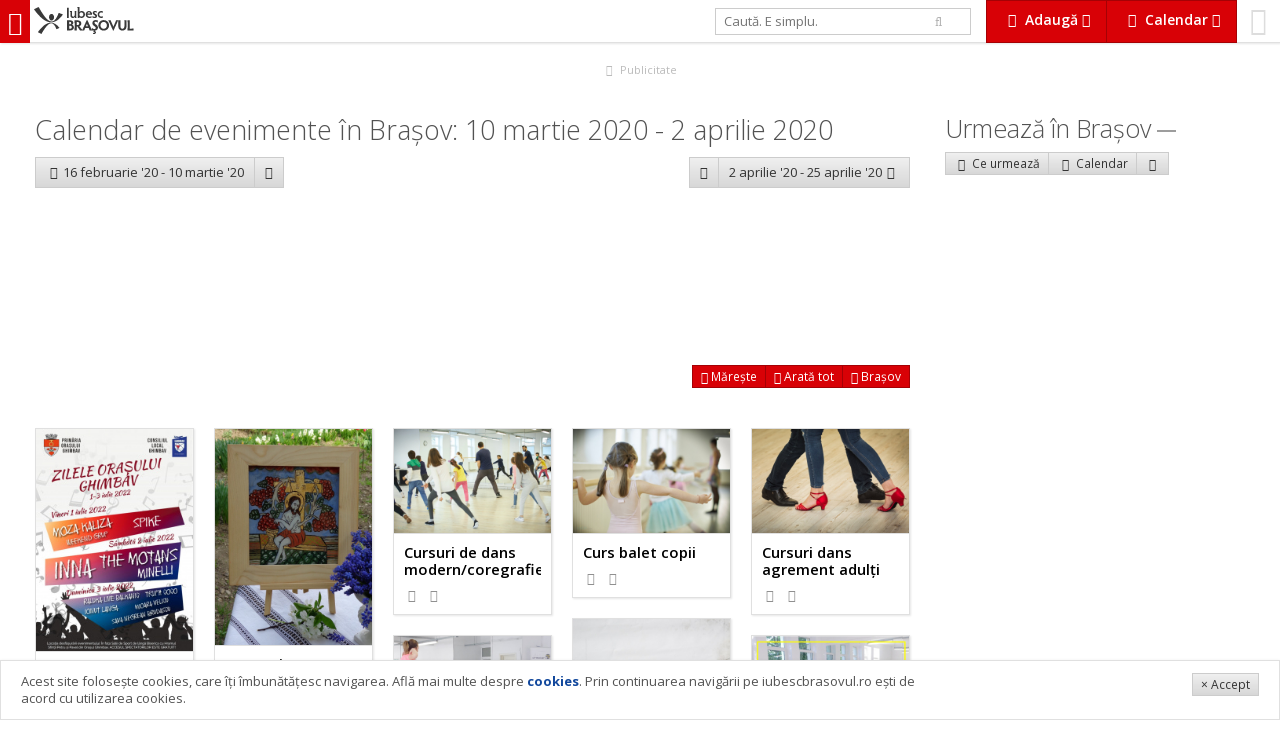

--- FILE ---
content_type: text/html; charset=UTF-8
request_url: https://www.iubescbrasovul.ro/calendar/10-martie-2020_1-aprilie-2020/
body_size: 8528
content:
<!DOCTYPE html>
<!--[if gt IE 8]><!--> <html class="no-js" lang="ro"> <!--<![endif]-->
	<head>
		<link href='https://fonts.googleapis.com/css?family=Open+Sans:300italic,400italic,600italic,700italic,800italic,400,300,600,700,800&subset=latin,latin-ext' rel='stylesheet' type='text/css'>
									<link rel="stylesheet" href="/css/cache/d2a57dc1d883fd21fb9951699df71cc7.min.css?v=1254">
									<meta charset="utf-8" />
		<meta name="viewport" content="width=device-width, initial-scale=1.0, user-scalable=no">
		<title>Calendar evenimente 10 martie 2020 - 01 aprilie 2020 - IubescBrasovul.ro - Program Concerte, Festivaluri, Film, Expoziții</title>
		<meta name="description" content="Calendar evenimente 10 martie 2020 - 01 aprilie 2020 ">
		<meta name="keywords" content="Calendar evenimente 10 martie 2020 - 01 aprilie 2020">
				<meta property="og:image" content="https://www.iubescbrasovul.ro/images/logo_type.png">
		<meta itemprop="image" content="https://www.iubescbrasovul.ro/images/logo_type.png">
		<meta property="fb:app_id" content="450699245441">
		<script src="/js/modernizr.js"></script>
		<meta http-equiv="X-UA-Compatible" content="IE=Edge">
		<meta name="theme-color" content="#d80106">
		<meta name="apple-mobile-web-app-capable" content="yes">
		<meta name="apple-mobile-web-app-status-bar-style" content="black">
		<meta name="apple-mobile-web-app-title" content="Calendar evenimente 10 martie 2020 - 01 aprilie 2020">
		<meta name="mobile-web-app-capable" content="yes">
		<link rel="manifest" href="/manifest.json">
		<link rel="icon" sizes="192x192" href="/images/icon_192x.png">
		<link rel="apple-touch-icon-precomposed" href="/images/icon_192x.png">
		<meta name="msapplication-TileImage" content="/images/icon_192x.png">
		<meta name="msapplication-TileColor" content="#d80106">
		<script>
			
				var _gaq = _gaq || [];
				_gaq.push(['_setAccount', 'UA-6007942-1']);
				_gaq.push(['_trackPageview']);

				(function() {
					var ga = document.createElement('script');
					ga.type = 'text/javascript';
					ga.async = true;
					ga.src = ('https:' == document.location.protocol ? 'https://ssl' : 'http://www') + '.google-analytics.com/ga.js';
					var s = document.getElementsByTagName('script')[0];
					s.parentNode.insertBefore(ga, s);
				})();
			
		</script>
		<!-- Generated by Revive Adserver 3.0.3 -->
		<script type='text/javascript' src='https://ads.iubescbrasovul.ro/www/delivery/spcjs.php?id=1'></script>
	</head>
	<body class="" data-token="8f16696c0e89078c03I26748068">
		<div id="fb-root"></div>
				<div id="top">
						<a href="/" title="IubescBrasovul.ro - Program Concerte, Festivaluri, Film, Expoziții" id="mobileNavTrigger">
				<i class="fa fa-bars"></i></a>
				<a href="/" title="IubescBrasovul.ro - Program Concerte, Festivaluri, Film, Expoziții" id="logo"><img src="/images/logotype_logo_gray.svg" alt="IubescBrasovul.ro - Program Concerte, Festivaluri, Film, Expoziții" class="visible-lg-i visible-xl-i"><img src="/images/logotype_type_gray.svg" alt="IubescBrasovul.ro - Program Concerte, Festivaluri, Film, Expoziții"></a>
							<div id="profile">
				<a href="/profil">
											<i class="fa fa-smile-o"></i>
														</a>
			</div>
			<div class="btn-gr">
				<a href="#" data-idropdown="addServices" data-fixed="true" class="btn xl alert flat" id="addServicesTrigger"><i class="fa fa-cloud-upload fa-fw"></i> <b class="hidden-sm-i hidden-xs-i">Adaugă</b> <i class="fa fa-caret-down hidden-sm-i hidden-xs"></i></a>
				<a href="#" class="btn  xl alert flat hidden-sm hidden-xs" id="calendarTrigger" data-fixed="true" data-idropdown="calendarNav"><i class="fa fa-calendar fa-fw"></i> <b class="hidden-sm-i hidden-xs">Calendar</b> <i class="fa fa-caret-down hidden-sm-i hidden-xs"></i></a>
								<a href="#" class="btn alert flat xl visible-sm visible-xs" id="calendarTrigger" data-fixed="true" data-idropdown="calendarNav"><i class="fa fa-calendar fa-fw"></i></a>
			</div>
			<form id="searchForm" action="/" method="get" class="stretch hidden-sm hidden-xs">
				<div class="row">
					<div class="col-sm-9">
						<input type="text" id="searchQuery" name="searchQuery" value="" placeholder="Caută. E simplu." autocomplete="off" class="md" />
					</div>
					<div class="col-sm-3"><button type="submit" class="bleached flat"><i class="fa fa-search"></i></button>
					</div>
				</div>
				<input type="hidden" id="searchType" name="searchType" value="all" />
			</form>
		</div>
		<ul class="breadcrumbs">
	<li itemscope itemtype="http://data-vocabulary.org/Breadcrumb"><a href="/" itemprop="url"><span itemprop="title">iubescbraşovul.ro</span></a></li>
					<li itemscope itemtype="http://data-vocabulary.org/Breadcrumb"><a href="/calendar/" itemprop="url"><span itemprop="title">Calendar evenimente</span></a></li>
			</ul><div id="aTop" class="adWrapper">
	<div class="visible-xs rev" data-size="300x250" data-position="top" data-type="xs" data-rev="0"></div>
	<div class="visible-md visible-sm rev" data-size="728x90" data-position="top" data-type="md" data-rev="0"></div>
	<div class="visible-lg visible-xl rev" data-size="900x90" data-position="top" data-type="xl" data-rev="1"></div>
	<a href="/publicitate.htm" class="adInfo"><i class="fa fa-fw fa-bullhorn"></i> Publicitate</a>
</div><div id="wrapper">
	<div id="wrapperLeft" class="space">
				<h1 class="text-light">Calendar de evenimente în Brașov: 10 martie 2020 -  2 aprilie 2020</h1>
				<div class="row space-v">
			<div class="col-xs-6">
				<div class="btn-gr">
											<a href="/calendar/16-februarie-2020_10-martie-2020/" class="btn lg"><i class="fa fa-chevron-left fa-fw"></i><span class="hidden-xs-i"> 16 februarie '20 - 10 martie '20</span></a>
															<a href="" data-idropdown="calendarPrevious" class="btn lg"><i class="fa fa-caret-down"></i></a>
																	</div>
			</div>
			<div class="col-xs-6">
				<div class="btn-gr float-right">
											<a href="" data-idropdown="calendarNext" class="btn lg"><i class="fa fa-caret-down"></i></a>
						<a href="/calendar/2-aprilie-2020_25-aprilie-2020/" class="btn lg"><span class="hidden-xs-i"> 2 aprilie '20 - 25 aprilie '20 </span><i class="fa fa-chevron-right fa-fw"></i></a>
										</div>
			</div>
		</div>
									<div class="hidden-sm space-v" id="map" data-collapsed="true" data-events='{"7496":{"map":{"lat":45.6386257,"lng":25.5856588},"events":[{"title":"CURS: pictura icoanei pe sticl\u0103 \u00een tehnica tradi\u021bional\u0103\/Schei","type":"Atelier, curs","location":"Casa Junilor","url":"\/evenimente\/atelier-curs\/curs-pictura-icoanei-pe-sticla-in-tehnica-traditionala-schei-20808518.htm","image":"\/images\/articles\/8085\/th_curs-pictura-icoanei-pe-sticla-in-tehnica-traditionala-schei-20808518.jpg"},{"title":"Curs ini\u021biere - pictura icoanei pe lemn \u00een tehnica tradi\u021bional\u0103","type":"Atelier, curs","location":"Casa Junilor","url":"\/evenimente\/atelier-curs\/curs-initiere-pictura-icoanei-pe-lemn-in-tehnica-traditionala-20827920.htm","image":"\/images\/articles\/8279\/th_curs-initiere-pictura-icoanei-pe-lemn-in-tehnica-traditionala-20827920.jpg"}]},"8136":{"map":{"lat":45.666667,"lng":25.616667},"events":[{"title":"Cursuri de dans modern\/coregrafie","type":"Atelier, curs","location":"Ateliere Dreptaru","url":"\/evenimente\/atelier-curs\/cursuri-de-dans-modern-coregrafie-20818919.htm","image":"\/images\/articles\/8189\/th_cursuri-de-dans-modern-coregrafie-20818919.jpg"},{"title":"Curs balet copii","type":"Atelier, curs","location":"Ateliere Dreptaru","url":"\/evenimente\/atelier-curs\/curs-balet-copii-20819419.htm","image":"\/images\/articles\/8194\/th_curs-balet-copii-20819419.jpg"},{"title":"Cursuri dans agrement adul\u021bi","type":"Atelier, curs","location":"Ateliere Dreptaru","url":"\/evenimente\/atelier-curs\/curs-dans-agrement-adulti-20819519.htm","image":"\/images\/articles\/8195\/th_curs-dans-agrement-adulti-20819519.jpg"},{"title":"Atelier grafic\u0103 \u0219i desen pentru copii \u0219i adul\u021bi","type":"Atelier, curs","location":"Ateliere Dreptaru","url":"\/evenimente\/atelier-curs\/atelier-grafica-si-desen-pentru-copii-si-adulti-20820919.htm","image":"\/images\/articles\/8209\/th_atelier-grafica-si-desen-pentru-copii-si-adulti-20820919.jpg"},{"title":"Minidance","type":"Atelier, curs","location":"Ateliere Dreptaru","url":"\/evenimente\/atelier-curs\/minidance-20821419.htm","image":"\/images\/articles\/8214\/th_minidance-20821419.jpg"},{"title":"Kinetoteropie\/Gimnastic\u0103 medical\u0103 adul\u021bi","type":"Atelier, curs","location":"Ateliere Dreptaru","url":"\/evenimente\/atelier-curs\/kinetoteropie-gimnastica-medicala-adulti-20821619.htm","image":"\/images\/articles\/8216\/th_kinetoteropie-gimnastica-medicala-adulti-20821619.jpg"}]},"52":{"map":{"lat":45.648815,"lng":25.588518},"events":[{"title":"Curs de pictura, desen si arta digitala pentru copii","type":"Atelier, curs","location":"Centrul Cultural German","url":"\/evenimente\/atelier-curs\/curs-de-pictura-desen-si-arta-digitala-pentru-copii-20821919.htm","image":"\/images\/articles\/8219\/th_curs-de-pictura-desen-si-arta-digitala-pentru-copii-20821919.jpg"}]},"22":{"map":{"lat":45.640909,"lng":25.589401},"events":[{"title":"Cine - Concert Karpov not Kasporov","type":"Divertisment","location":"Centrul Cultural Reduta","url":"\/evenimente\/divertisment\/cine-concert-karpov-not-kasporov-20828220.htm","image":"\/images\/articles\/8282\/th_cine-concert-karpov-not-kasporov-20828220.jpg"},{"title":"Concert  \u00een doi, trei sau patru plus unu sus\u021binut de Ada Milea","type":"Concert & Party","location":"Centrul Cultural Reduta","url":"\/evenimente\/concert-party\/concert-in-doi-trei-sau-patru-plus-unu-sustinut-de-ada-milea-20828320.htm","image":"\/images\/articles\/8283\/th_concert-in-doi-trei-sau-patru-plus-unu-sustinut-de-ada-milea-20828320.jpg"},{"title":"Concert acustic  F\u0102R\u0102 ZAH\u0102R","type":"Concert & Party","location":"Centrul Cultural Reduta","url":"\/evenimente\/concert-party\/concert-acustic-fara-zahar-20828420.htm","image":"\/images\/articles\/8284\/th_concert-acustic-fara-zahar-20828420.jpg"}]},"3964":{"map":{"lat":45.64868,"lng":25.598263},"events":[{"title":"Conferin\u021ba \u201dCum dezvolt\u0103m rezisten\u021ba psihic\u0103 a copiilor?\u201d","type":"Conferin\u0163\u0103, Seminar","location":"Hotel Ambient","url":"\/evenimente\/conferinta-seminar\/conferinta-cum-dezvoltam-rezistenta-psihica-a-copiilor-20828520.htm","image":"\/images\/articles\/8285\/th_conferinta-cum-dezvoltam-rezistenta-psihica-a-copiilor-20828520.jpg"}]},"6839":{"map":{"lat":45.6471523,"lng":25.6025125},"events":[{"title":"Workshop Bra\u0219ov: Primii Pa\u0219i \u00een citirea fe\u021bei Facekeys","type":"Atelier, curs","location":"AlexaEvent","url":"\/evenimente\/atelier-curs\/workshop-brasov-primii-pasi-in-citirea-fetei-facekeys-20829420.htm","image":"\/images\/no_image.gif"},{"title":"Workshop: Emo\u021bii, microexpresii, comunicarea nonverbal\u0103","type":"Atelier, curs","location":"AlexaEvent","url":"\/evenimente\/atelier-curs\/workshop-emotii-microexpresii-comunicarea-nonverbala-20830020.htm","image":"\/images\/no_image.gif"},{"title":"Conferin\u021b\u0103 Online cu Anatol Basarab: Viru\u0219ii Emo\u021bionali","type":"Conferin\u0163\u0103, Seminar","location":"AlexaEvent","url":"\/evenimente\/conferinta-seminar\/conferinta-online-cu-anatol-basarab-virusii-emotionali-20830920.htm","image":"\/images\/articles\/8309\/th_conferinta-online-cu-anatol-basarab-virusii-emotionali-20830920.jpg"}]},"6373":{"map":{"lat":45.64757,"lng":25.60418},"events":[{"title":"Recital extraordinar Eduard KUNZ (Rusia)","type":"Concert & Party","location":"Sala Patria","url":"\/evenimente\/concert-party\/recital-extraordinar-eduard-kunz-rusia-20829520.htm","image":"\/images\/articles\/8295\/th_recital-extraordinar-eduard-kunz-rusia-20829520.jpg"}]}}'>
					<div class="map"></div>
<div class="btn-gr">
	<a href="#" class="btn sm alert flat hide-expanded" data-action="expand"><i class="fa fa-expand"></i> Mărește</a>
	<a href="#" class="btn sm alert flat show-expanded" data-action="expand"><i class="fa fa-compress"></i> Micșorează</a>
	<a href="#" class="btn sm alert flat" data-action="fit"><i class="fa fa-arrows"></i> Arată tot</a>
	<a href="#" class="btn sm alert flat" data-action="center"><i class="fa fa-location-arrow"></i> Brașov</a>
</div>				</div>
						<div class="hide adWrapper">
	<div class="visible-xs visible-sm rev" data-size="300x250" data-position="side" data-type="xs" data-rev="0"></div>
	<a href="/publicitate.htm" class="adInfo"><i class="fa fa-fw fa-bullhorn"></i> Publicitate</a>
</div>			<ul class="grid-xs-2 grid-sm-2 grid-md-3 grid-lg-4 grid-xl-5 grid-xxl-6 grid-max-8 eventscol "  id="eventsList">
							<li id="iubv0e8909b5627">
			<a href="/evenimente/festival-targ/zilele-ghimbavului.htm" title="Zilele Orașului Ghimbav 2022">
									<img src="/images/articles/627/th_Zilele-Orasului-Ghimbav-iulie-2022.jpg" alt="Zilele Orașului Ghimbav 2022">
								<b>Zilele Orașului Ghimbav 2022</b>
								
								<small data-inject="social" class="social">
	<i class="fa fa-eye fa-fw"></i> <span data-inject="views"></span> &nbsp; 
	<i class="fa fa-heart-o"></i> <span data-inject="likes"></span>
	</small>
			</a>
		</li>									<li id="iubv0e8909b58085">
			<a href="/evenimente/atelier-curs/curs-pictura-icoanei-pe-sticla-in-tehnica-traditionala-schei-20808518.htm" title="CURS: pictura icoanei pe sticlă în tehnica tradițională/Schei">
									<img src="/images/articles/8085/th_curs-pictura-icoanei-pe-sticla-in-tehnica-traditionala-schei-20808518.jpg" alt="CURS: pictura icoanei pe sticlă în tehnica tradițională/Schei">
								<b>CURS: pictura icoanei pe sticlă în tehnica tradițională/Schei</b>
								
								<small data-inject="social" class="social">
	<i class="fa fa-eye fa-fw"></i> <span data-inject="views"></span> &nbsp; 
	<i class="fa fa-heart-o"></i> <span data-inject="likes"></span>
	</small>
			</a>
		</li>									<li id="iubv0e8909b58189">
			<a href="/evenimente/atelier-curs/cursuri-de-dans-modern-coregrafie-20818919.htm" title="Cursuri de dans modern/coregrafie">
									<img src="/images/articles/8189/th_cursuri-de-dans-modern-coregrafie-20818919.jpg" alt="Cursuri de dans modern/coregrafie">
								<b>Cursuri de dans modern/coregrafie</b>
								
								<small data-inject="social" class="social">
	<i class="fa fa-eye fa-fw"></i> <span data-inject="views"></span> &nbsp; 
	<i class="fa fa-heart-o"></i> <span data-inject="likes"></span>
	</small>
			</a>
		</li>									<li id="iubv0e8909b58194">
			<a href="/evenimente/atelier-curs/curs-balet-copii-20819419.htm" title="Curs balet copii">
									<img src="/images/articles/8194/th_curs-balet-copii-20819419.jpg" alt="Curs balet copii">
								<b>Curs balet copii</b>
								
								<small data-inject="social" class="social">
	<i class="fa fa-eye fa-fw"></i> <span data-inject="views"></span> &nbsp; 
	<i class="fa fa-heart-o"></i> <span data-inject="likes"></span>
	</small>
			</a>
		</li>									<li id="iubv0e8909b58195">
			<a href="/evenimente/atelier-curs/curs-dans-agrement-adulti-20819519.htm" title="Cursuri dans agrement adulți">
									<img src="/images/articles/8195/th_curs-dans-agrement-adulti-20819519.jpg" alt="Cursuri dans agrement adulți">
								<b>Cursuri dans agrement adulți</b>
								
								<small data-inject="social" class="social">
	<i class="fa fa-eye fa-fw"></i> <span data-inject="views"></span> &nbsp; 
	<i class="fa fa-heart-o"></i> <span data-inject="likes"></span>
	</small>
			</a>
		</li>									<li id="iubv0e8909b58209">
			<a href="/evenimente/atelier-curs/atelier-grafica-si-desen-pentru-copii-si-adulti-20820919.htm" title="Atelier grafică și desen pentru copii și adulți">
									<img src="/images/articles/8209/th_atelier-grafica-si-desen-pentru-copii-si-adulti-20820919.jpg" alt="Atelier grafică și desen pentru copii și adulți">
								<b>Atelier grafică și desen pentru copii și adulți</b>
								
								<small data-inject="social" class="social">
	<i class="fa fa-eye fa-fw"></i> <span data-inject="views"></span> &nbsp; 
	<i class="fa fa-heart-o"></i> <span data-inject="likes"></span>
	</small>
			</a>
		</li>									<li id="iubv0e8909b58214">
			<a href="/evenimente/atelier-curs/minidance-20821419.htm" title="Minidance">
									<img src="/images/articles/8214/th_minidance-20821419.jpg" alt="Minidance">
								<b>Minidance</b>
								
								<small data-inject="social" class="social">
	<i class="fa fa-eye fa-fw"></i> <span data-inject="views"></span> &nbsp; 
	<i class="fa fa-heart-o"></i> <span data-inject="likes"></span>
	</small>
			</a>
		</li>									<li id="iubv0e8909b58216">
			<a href="/evenimente/atelier-curs/kinetoteropie-gimnastica-medicala-adulti-20821619.htm" title="Kinetoteropie/Gimnastică medicală adulți">
									<img src="/images/articles/8216/th_kinetoteropie-gimnastica-medicala-adulti-20821619.jpg" alt="Kinetoteropie/Gimnastică medicală adulți">
								<b>Kinetoteropie/Gimnastică medicală adulți</b>
								
								<small data-inject="social" class="social">
	<i class="fa fa-eye fa-fw"></i> <span data-inject="views"></span> &nbsp; 
	<i class="fa fa-heart-o"></i> <span data-inject="likes"></span>
	</small>
			</a>
		</li>									<li id="iubv0e8909b58219">
			<a href="/evenimente/atelier-curs/curs-de-pictura-desen-si-arta-digitala-pentru-copii-20821919.htm" title="Curs de pictura, desen si arta digitala pentru copii">
									<img src="/images/articles/8219/th_curs-de-pictura-desen-si-arta-digitala-pentru-copii-20821919.jpg" alt="Curs de pictura, desen si arta digitala pentru copii">
								<b>Curs de pictura, desen si arta digitala pentru copii</b>
								
								<small data-inject="social" class="social">
	<i class="fa fa-eye fa-fw"></i> <span data-inject="views"></span> &nbsp; 
	<i class="fa fa-heart-o"></i> <span data-inject="likes"></span>
	</small>
			</a>
		</li>									<li id="iubv0e8909b58279">
			<a href="/evenimente/atelier-curs/curs-initiere-pictura-icoanei-pe-lemn-in-tehnica-traditionala-20827920.htm" title="Curs inițiere - pictura icoanei pe lemn în tehnica tradițională">
									<img src="/images/articles/8279/th_curs-initiere-pictura-icoanei-pe-lemn-in-tehnica-traditionala-20827920.jpg" alt="Curs inițiere - pictura icoanei pe lemn în tehnica tradițională">
								<b>Curs inițiere - pictura icoanei pe lemn în tehnica tradițională</b>
								
								<small data-inject="social" class="social">
	<i class="fa fa-eye fa-fw"></i> <span data-inject="views"></span> &nbsp; 
	<i class="fa fa-heart-o"></i> <span data-inject="likes"></span>
	</small>
			</a>
		</li>									<li id="iubv0e8909b58282">
			<a href="/evenimente/divertisment/cine-concert-karpov-not-kasporov-20828220.htm" title="Cine - Concert Karpov not Kasporov">
									<img src="/images/articles/8282/th_cine-concert-karpov-not-kasporov-20828220.jpg" alt="Cine - Concert Karpov not Kasporov">
								<b>Cine - Concert Karpov not Kasporov</b>
								
								<small data-inject="social" class="social">
	<i class="fa fa-eye fa-fw"></i> <span data-inject="views"></span> &nbsp; 
	<i class="fa fa-heart-o"></i> <span data-inject="likes"></span>
	</small>
			</a>
		</li>									<li id="iubv0e8909b58283">
			<a href="/evenimente/concert-party/concert-in-doi-trei-sau-patru-plus-unu-sustinut-de-ada-milea-20828320.htm" title="Concert  în doi, trei sau patru plus unu susținut de Ada Milea">
									<img src="/images/articles/8283/th_concert-in-doi-trei-sau-patru-plus-unu-sustinut-de-ada-milea-20828320.jpg" alt="Concert  în doi, trei sau patru plus unu susținut de Ada Milea">
								<b>Concert  în doi, trei sau patru plus unu susținut de Ada Milea</b>
								
								<small data-inject="social" class="social">
	<i class="fa fa-eye fa-fw"></i> <span data-inject="views"></span> &nbsp; 
	<i class="fa fa-heart-o"></i> <span data-inject="likes"></span>
	</small>
			</a>
		</li>									<li id="iubv0e8909b58284">
			<a href="/evenimente/concert-party/concert-acustic-fara-zahar-20828420.htm" title="Concert acustic  FĂRĂ ZAHĂR">
									<img src="/images/articles/8284/th_concert-acustic-fara-zahar-20828420.jpg" alt="Concert acustic  FĂRĂ ZAHĂR">
								<b>Concert acustic  FĂRĂ ZAHĂR</b>
								
								<small data-inject="social" class="social">
	<i class="fa fa-eye fa-fw"></i> <span data-inject="views"></span> &nbsp; 
	<i class="fa fa-heart-o"></i> <span data-inject="likes"></span>
	</small>
			</a>
		</li>									<li id="iubv0e8909b58285">
			<a href="/evenimente/conferinta-seminar/conferinta-cum-dezvoltam-rezistenta-psihica-a-copiilor-20828520.htm" title="Conferința ”Cum dezvoltăm rezistența psihică a copiilor?”">
									<img src="/images/articles/8285/th_conferinta-cum-dezvoltam-rezistenta-psihica-a-copiilor-20828520.jpg" alt="Conferința ”Cum dezvoltăm rezistența psihică a copiilor?”">
								<b>Conferința ”Cum dezvoltăm rezistența psihică a copiilor?”</b>
								
								<small data-inject="social" class="social">
	<i class="fa fa-eye fa-fw"></i> <span data-inject="views"></span> &nbsp; 
	<i class="fa fa-heart-o"></i> <span data-inject="likes"></span>
	</small>
			</a>
		</li>									<li id="iubv0e8909b58294">
			<a href="/evenimente/atelier-curs/workshop-brasov-primii-pasi-in-citirea-fetei-facekeys-20829420.htm" title="Workshop Brașov: Primii Pași în citirea feței Facekeys">
									<img src="/images/posters/th/workshop-brasov-primii-pasi-in-citirea-fetei-facekeys-20829420.jpg" alt="Workshop Brașov: Primii Pași în citirea feței Facekeys">
								<b>Workshop Brașov: Primii Pași în citirea feței Facekeys</b>
								
								<small data-inject="social" class="social">
	<i class="fa fa-eye fa-fw"></i> <span data-inject="views"></span> &nbsp; 
	<i class="fa fa-heart-o"></i> <span data-inject="likes"></span>
	</small>
			</a>
		</li>									<li id="iubv0e8909b58295">
			<a href="/evenimente/concert-party/recital-extraordinar-eduard-kunz-rusia-20829520.htm" title="Recital extraordinar Eduard KUNZ (Rusia)">
									<img src="/images/articles/8295/th_recital-extraordinar-eduard-kunz-rusia-20829520.jpg" alt="Recital extraordinar Eduard KUNZ (Rusia)">
								<b>Recital extraordinar Eduard KUNZ (Rusia)</b>
								
								<small data-inject="social" class="social">
	<i class="fa fa-eye fa-fw"></i> <span data-inject="views"></span> &nbsp; 
	<i class="fa fa-heart-o"></i> <span data-inject="likes"></span>
	</small>
			</a>
		</li>									<li id="iubv0e8909b58300">
			<a href="/evenimente/atelier-curs/workshop-emotii-microexpresii-comunicarea-nonverbala-20830020.htm" title="Workshop: Emoții, microexpresii, comunicarea nonverbală">
									<img src="/images/posters/th/workshop-emotii-microexpresii-comunicarea-nonverbala-20830020.jpg" alt="Workshop: Emoții, microexpresii, comunicarea nonverbală">
								<b>Workshop: Emoții, microexpresii, comunicarea nonverbală</b>
								
								<small data-inject="social" class="social">
	<i class="fa fa-eye fa-fw"></i> <span data-inject="views"></span> &nbsp; 
	<i class="fa fa-heart-o"></i> <span data-inject="likes"></span>
	</small>
			</a>
		</li>									<li id="iubv0e8909b58309">
			<a href="/evenimente/conferinta-seminar/conferinta-online-cu-anatol-basarab-virusii-emotionali-20830920.htm" title="Conferință Online cu Anatol Basarab: Virușii Emoționali">
									<img src="/images/articles/8309/th_conferinta-online-cu-anatol-basarab-virusii-emotionali-20830920.jpg" alt="Conferință Online cu Anatol Basarab: Virușii Emoționali">
								<b>Conferință Online cu Anatol Basarab: Virușii Emoționali</b>
								
								<small data-inject="social" class="social">
	<i class="fa fa-eye fa-fw"></i> <span data-inject="views"></span> &nbsp; 
	<i class="fa fa-heart-o"></i> <span data-inject="likes"></span>
	</small>
			</a>
		</li>			</ul>				<div id="aBottom" class="hide adWrapper">
	<div class="visible-md visible-sm visible-xs rev" data-size="300x250" data-position="bottom" data-type="xs" data-rev="0"></div>
	<div class="visible-lg rev" data-size="728x90" data-position="bottom" data-type="md" data-rev="0"></div>
	<div class="visible-xl rev" data-size="900x90" data-position="bottom" data-type="xl" data-rev="0"></div>
	<a href="/publicitate.htm" class="adInfo"><i class="fa fa-fw fa-bullhorn"></i> Publicitate</a>
</div>
		<p class="text-center">
			<a href="/adauga" class="btn alert md"><i class="fa fa-cloud-upload fa-fw"></i> Adaugă eveniment</a>
		</p>
	</div>
	<div id="wrapperRight" class="space">
		<div class="hide adWrapper">
	<div class="hidden-xs hidden-sm rev" data-size="300x250" data-position="side" data-type="xs" data-rev="0"></div>
	<a href="/publicitate.htm" class="adInfo"><i class="fa fa-fw fa-bullhorn"></i> Publicitate</a>
</div>		<div>
	<h2>Urmează în Braşov <a class="label sm"  href="/evenimente/"></a></h2>
	<div>
		<div class="btn-gr">
	<a href="/evenimente/" data-idropdown="sortOptions" class="btn sm" title="Evenimente ce urmeaza in Brasov"><i class="fa fa-sort fa-fw"></i> Ce urmează</a>
	<a href="/calendar/" class="btn sm" title="Calendar evenimente in Brasov"><i class="fa fa-calendar fa-fw"></i> Calendar</a>
		<a href="#" data-idropdown="subevenimente" class="btn sm"><i class="fa fa-ellipsis-v fa-fw"></i></a>
</div>
<div class="idropdown regular" id="sortOptions" data-position="topleft">
	<ul class="nav">
						<li><a href="/evenimente/pagina(1)">Ultimele adăugate</a></li>
						<li><a href="/evenimente/actualizate/">Ultimele actualizate</a></li>
						<li><a href="/evenimente/recomandari/">Recomandări</a></li>
			</ul>
</div>

<div class="idropdown regular" id="subevenimente" data-position="topleft">
	<div class="row">
		<div class="col-sm-6">
			<ul class="nav">
															<li><a href="/evenimente/concert-party/" title="Concert & Party"><i class="fa fa-angle-right fa-fw"></i> Concert & Party</a></li>
																						<li><a href="/evenimente/festival-targ/" title="Festival"><i class="fa fa-angle-right fa-fw"></i> Festival</a></li>
																						<li><a href="/evenimente/teatru/" title="Teatru"><i class="fa fa-angle-right fa-fw"></i> Teatru</a></li>
																						<li><a href="/evenimente/cultura/" title="Cultură (expoziție, lansări...)"><i class="fa fa-angle-right fa-fw"></i> Cultură (expoziție, lansări...)</a></li>
																						<li><a href="/evenimente/opera/" title="Operă"><i class="fa fa-angle-right fa-fw"></i> Operă</a></li>
																						<li><a href="/evenimente/filarmonica-brasov/" title="Filarmonica"><i class="fa fa-angle-right fa-fw"></i> Filarmonica</a></li>
																						<li><a href="/evenimente/film/" title="Film"><i class="fa fa-angle-right fa-fw"></i> Film</a></li>
																																																																										</ul>
		</div>
		<div class="col-sm-6">
			<ul class="nav">
																																																																																					<li><a href="/evenimente/educatie/" title="Educaţie"><i class="fa fa-angle-right fa-fw"></i> Educaţie</a></li>
																						<li><a href="/evenimente/actiune-civica/" title="Actiune civică"><i class="fa fa-angle-right fa-fw"></i> Actiune civică</a></li>
																						<li><a href="/evenimente/divertisment/" title="Divertisment"><i class="fa fa-angle-right fa-fw"></i> Divertisment</a></li>
																						<li><a href="/evenimente/conferinta-seminar/" title="Conferinţă, Seminar"><i class="fa fa-angle-right fa-fw"></i> Conferinţă, Seminar</a></li>
																						<li><a href="/evenimente/atelier-curs/" title="Atelier, curs"><i class="fa fa-angle-right fa-fw"></i> Atelier, curs</a></li>
																						<li><a href="/evenimente/competitie-sport/" title="Competiţie & Sport"><i class="fa fa-angle-right fa-fw"></i> Competiţie & Sport</a></li>
														</ul>
		</div>
	</div>
</div>		<ul class="grid-xs-1 grid-sm-1 grid-md-1 grid-lg-1 grid-xl-1">
				</ul>	</div>
	</div>
		<div class="space-v xl">
	
</div>	</div>
</div>
<div class="idropdown regular" id="calendarNext" data-position="topleft">
	<ul class="nav">
														<li>
					<a href="/calendar/25-aprilie-2020_17-mai-2020/">25 aprilie 2020 - 17 mai 2020</a>
				</li>
												<li>
					<a href="/calendar/18-mai-2020_9-iunie-2020/">18 mai 2020 -  9 iunie 2020</a>
				</li>
												<li>
					<a href="/calendar/9-iunie-2020_2-iulie-2020/"> 9 iunie 2020 -  2 iulie 2020</a>
				</li>
												<li>
					<a href="/calendar/2-iulie-2020_25-iulie-2020/"> 2 iulie 2020 - 25 iulie 2020</a>
				</li>
												<li>
					<a href="/calendar/25-iulie-2020_17-august-2020/">25 iulie 2020 - 17 august 2020</a>
				</li>
												<li>
					<a href="/calendar/17-august-2020_9-septembrie-2020/">17 august 2020 -  9 septembrie 2020</a>
				</li>
						</ul>
</div>
	<div class="idropdown regular" id="calendarPrevious" data-position="topright">
		<ul class="nav">
																			<li>
						<a href="/calendar/24-ianuarie-2020_16-februarie-2020/">24 ianuarie 2020 - 16 februarie 2020</a>
					</li>
																<li>
						<a href="/calendar/1-ianuarie-2020_24-ianuarie-2020/"> 1 ianuarie 2020 - 24 ianuarie 2020</a>
					</li>
																<li>
						<a href="/calendar/9-decembrie-2019_1-ianuarie-2020/"> 9 decembrie 2019 -  1 ianuarie 2020</a>
					</li>
																<li>
						<a href="/calendar/16-noiembrie-2019_9-decembrie-2019/">16 noiembrie 2019 -  9 decembrie 2019</a>
					</li>
																<li>
						<a href="/calendar/24-octombrie-2019_16-noiembrie-2019/">24 octombrie 2019 - 16 noiembrie 2019</a>
					</li>
																<li>
						<a href="/calendar/1-octombrie-2019_24-octombrie-2019/"> 1 octombrie 2019 - 24 octombrie 2019</a>
					</li>
									</ul>
	</div>

		<footer>
			<div class="row">
								<div class="col-md-12 space-v">
					<a href="/" title="IubescBrasovul.ro - Program Concerte, Festivaluri, Film, Expoziții"><img src="/images/logotype_gray.svg" alt="IubescBrasovul.ro - Program Concerte, Festivaluri, Film, Expoziții" id="footerLogo"></a>
						<p>Reproducerea integrală sau parţială a materialelor din site (texte, date, imagini şi fotografii) nu este permisă fără acordul iubescbrasovul.ro<br /><br /></p>
<ul class="nav-inline separator">
<li><a href="/termeni-si-conditii.htm">Termeni şi condiţii</a></li>
<li><a href="/contact.htm">Contact</a></li>
<li><a href="/despre-iubesc-brasovul.htm">Despre proiect</a></li>
<li><a href="/ajutor-si-faq/">FAQ</a></li>
<li><a href="/cookies.htm">Cookies</a></li>
<li><a href="/publicitate.htm">Publicitate</a></li>
</ul>
					<p>&copy; 2026 iubescbrasovul.ro</p>
				</div>
			</div>
		</footer>
		<div id="mobileNav">
			<div id="mobileNavContent">
				<form id="mobileSearchForm" action="/" method="get" class="stretch hidden-md hidden-lg hidde-xl">
					<div class="row">
						<div class="col-xs-10">
							<input type="text" id="searchQuery" name="searchQuery" value="" placeholder="Caută. E simplu." autocomplete="off" class="xl" />
						</div>
						<div class="col-xs-2">
							<button type="submit" class="bleached xl flat"><i class="fa fa-search"></i></button>
						</div>
					</div>
					<input type="hidden" id="searchType" name="searchType" value="all" />
				</form>
				<div id="mobileCategories">
					<ul class="nav xl">
													<li><a href="/evenimente/" title="Evenimente" class="hasSub">
									<i class="fa fa-th-large fa-fw"></i>
									Evenimente <i class="fa fa-angle-right"></i></a>
																		<ul class="nav xl">
										<li><a href="#" class="hasBack"><i class="fa fa-angle-left fa-fw"></i> Inapoi</a></li>
										<li><a href="/evenimente/" title="Evenimente">
												<i class="fa fa-th-large fa-fw"></i>
												<b>Evenimente</b></a></li>
																							<li><a href="/evenimente/concert-party/" title="Concert & Party"><i class="fa fa-angle-right fa-fw"></i> Concert & Party</a></li>
																						<li><a href="/evenimente/festival-targ/" title="Festival"><i class="fa fa-angle-right fa-fw"></i> Festival</a></li>
																						<li><a href="/evenimente/teatru/" title="Teatru"><i class="fa fa-angle-right fa-fw"></i> Teatru</a></li>
																						<li><a href="/evenimente/cultura/" title="Cultură (expoziție, lansări...)"><i class="fa fa-angle-right fa-fw"></i> Cultură (expoziție, lansări...)</a></li>
																						<li><a href="/evenimente/opera/" title="Operă"><i class="fa fa-angle-right fa-fw"></i> Operă</a></li>
																						<li><a href="/evenimente/filarmonica-brasov/" title="Filarmonica"><i class="fa fa-angle-right fa-fw"></i> Filarmonica</a></li>
																						<li><a href="/evenimente/film/" title="Film"><i class="fa fa-angle-right fa-fw"></i> Film</a></li>
																						<li><a href="/evenimente/educatie/" title="Educaţie"><i class="fa fa-angle-right fa-fw"></i> Educaţie</a></li>
																						<li><a href="/evenimente/actiune-civica/" title="Actiune civică"><i class="fa fa-angle-right fa-fw"></i> Actiune civică</a></li>
																						<li><a href="/evenimente/divertisment/" title="Divertisment"><i class="fa fa-angle-right fa-fw"></i> Divertisment</a></li>
																						<li><a href="/evenimente/conferinta-seminar/" title="Conferinţă, Seminar"><i class="fa fa-angle-right fa-fw"></i> Conferinţă, Seminar</a></li>
																						<li><a href="/evenimente/atelier-curs/" title="Atelier, curs"><i class="fa fa-angle-right fa-fw"></i> Atelier, curs</a></li>
																						<li><a href="/evenimente/competitie-sport/" title="Competiţie & Sport"><i class="fa fa-angle-right fa-fw"></i> Competiţie & Sport</a></li>
																				</ul>
															</li>
													<li><a href="/in-brasov/" title="În Braşov" class="hasSub">
									<i class="fa fa-map-marker fa-fw"></i>
									În Braşov <i class="fa fa-angle-right"></i></a>
																		<ul class="nav xl">
										<li><a href="#" class="hasBack"><i class="fa fa-angle-left fa-fw"></i> Inapoi</a></li>
										<li><a href="/in-brasov/" title="În Braşov">
												<i class="fa fa-map-marker fa-fw"></i>
												<b>În Braşov</b></a></li>
																							<li><a href="/in-brasov/cinema-brasov/" title="Cinema"><i class="fa fa-angle-right fa-fw"></i> Cinema</a></li>
																						<li><a href="/in-brasov/teatru-opera-filarmonica/" title="Teatru, Operă, Filarmonică"><i class="fa fa-angle-right fa-fw"></i> Teatru, Operă, Filarmonică</a></li>
																						<li><a href="/in-brasov/restaurante/" title="Restaurante"><i class="fa fa-angle-right fa-fw"></i> Restaurante</a></li>
																						<li><a href="/in-brasov/puburi-cluburi/" title="Puburi & Cluburi"><i class="fa fa-angle-right fa-fw"></i> Puburi & Cluburi</a></li>
																						<li><a href="/in-brasov/cafenele-bistro-brasov/" title="Cafenele și Bistro"><i class="fa fa-angle-right fa-fw"></i> Cafenele și Bistro</a></li>
																						<li><a href="/in-brasov/hoteluri-pensiuni/" title="Hoteluri & Pensiuni"><i class="fa fa-angle-right fa-fw"></i> Hoteluri & Pensiuni</a></li>
																						<li><a href="/in-brasov/sali-sport-fitness-dans/" title="Săli Sport & Fitness & Dans"><i class="fa fa-angle-right fa-fw"></i> Săli Sport & Fitness & Dans</a></li>
																						<li><a href="/in-brasov/muzee-brasov/" title="Muzee"><i class="fa fa-angle-right fa-fw"></i> Muzee</a></li>
																						<li><a href="/in-brasov/biserici-cetati-bastioane/" title="Biserici, Cetăţi, Bastioane"><i class="fa fa-angle-right fa-fw"></i> Biserici, Cetăţi, Bastioane</a></li>
																						<li><a href="/in-brasov/librarii-biblioteci-brasov/" title="Librării & Biblioteci"><i class="fa fa-angle-right fa-fw"></i> Librării & Biblioteci</a></li>
																						<li><a href="/in-brasov/centru-comercial/" title="Centre Comerciale"><i class="fa fa-angle-right fa-fw"></i> Centre Comerciale</a></li>
																						<li><a href="/in-brasov/fashion-brasov/" title="Fashion"><i class="fa fa-angle-right fa-fw"></i> Fashion</a></li>
																						<li><a href="/in-brasov/copii-locuri-de-joaca/" title="Copii & Locuri de joacă"><i class="fa fa-angle-right fa-fw"></i> Copii & Locuri de joacă</a></li>
																						<li><a href="/in-brasov/business/" title="Business (diverse)"><i class="fa fa-angle-right fa-fw"></i> Business (diverse)</a></li>
																						<li><a href="/in-brasov/institutii/" title="Instituţii"><i class="fa fa-angle-right fa-fw"></i> Instituţii</a></li>
																						<li><a href="/in-brasov/asociatii-fundatii-onguri-brasov/" title="Asociaţii, Fundaţii, ONG-uri"><i class="fa fa-angle-right fa-fw"></i> Asociaţii, Fundaţii, ONG-uri</a></li>
																						<li><a href="/in-brasov/invatamant/" title="Învăţământ"><i class="fa fa-angle-right fa-fw"></i> Învăţământ</a></li>
																						<li><a href="/in-brasov/monumente-publice/" title="Monumente publice"><i class="fa fa-angle-right fa-fw"></i> Monumente publice</a></li>
																						<li><a href="/in-brasov/promenada/" title="Promenadă"><i class="fa fa-angle-right fa-fw"></i> Promenadă</a></li>
																						<li><a href="/in-brasov/organizatori-evenimente/" title="Organizare evenimente"><i class="fa fa-angle-right fa-fw"></i> Organizare evenimente</a></li>
																						<li><a href="/in-brasov/dincolo-de-brasov/" title="Dincolo de Braşov"><i class="fa fa-angle-right fa-fw"></i> Dincolo de Braşov</a></li>
																						<li><a href="/in-brasov/localitati/" title="Localităţi"><i class="fa fa-angle-right fa-fw"></i> Localităţi</a></li>
																				</ul>
															</li>
													<li><a href="/shopping/" title="Shopping" class="hasSub">
									<i class="fa  fa-fw"></i>
									Shopping <i class="fa fa-angle-right"></i></a>
																		<ul class="nav xl">
										<li><a href="#" class="hasBack"><i class="fa fa-angle-left fa-fw"></i> Inapoi</a></li>
										<li><a href="/shopping/" title="Shopping">
												<i class="fa  fa-fw"></i>
												<b>Shopping</b></a></li>
																							<li><a href="/shopping/magazine-sport-brasov/" title="Magazine Sport"><i class="fa fa-angle-right fa-fw"></i> Magazine Sport</a></li>
																						<li><a href="/shopping/casa-gradina-hobby-brasov/" title="Casă, Grădină, Hobby"><i class="fa fa-angle-right fa-fw"></i> Casă, Grădină, Hobby</a></li>
																						<li><a href="/shopping/electronice-it/" title="Electronice & IT"><i class="fa fa-angle-right fa-fw"></i> Electronice & IT</a></li>
																						<li><a href="/shopping/bijuterii-cadouri-brasov/" title="Bijuterii & Cadouri"><i class="fa fa-angle-right fa-fw"></i> Bijuterii & Cadouri</a></li>
																						<li><a href="/shopping/beauty-cosmetice-brasov/" title="Beauty & Cosmetice"><i class="fa fa-angle-right fa-fw"></i> Beauty & Cosmetice</a></li>
																						<li><a href="/shopping/banci-credite-asigurari-brasov/" title="Bănci, Credite, Asigurări"><i class="fa fa-angle-right fa-fw"></i> Bănci, Credite, Asigurări</a></li>
																						<li><a href="/shopping/clinici-cabinete-farmacii-spitale/" title="Clinici, Cabinete, Farmacii, Spitale"><i class="fa fa-angle-right fa-fw"></i> Clinici, Cabinete, Farmacii, Spitale</a></li>
																				</ul>
															</li>
													<li><a href="/actualitate/" title="Actualitate" class="hasSub">
									<i class="fa fa-newspaper-o fa-fw"></i>
									Actualitate <i class="fa fa-angle-right"></i></a>
																		<ul class="nav xl">
										<li><a href="#" class="hasBack"><i class="fa fa-angle-left fa-fw"></i> Inapoi</a></li>
										<li><a href="/actualitate/" title="Actualitate">
												<i class="fa fa-newspaper-o fa-fw"></i>
												<b>Actualitate</b></a></li>
																							<li><a href="/actualitate/informare/" title="Informare"><i class="fa fa-angle-right fa-fw"></i> Informare</a></li>
																				</ul>
															</li>
													<li><a href="/interviuri/" title="Interviuri">
									<i class="fa fa-microphone fa-fw"></i>
									Interviuri</a>
																</li>
													<li><a href="/video/" title="Video" class="hasSub">
									<i class="fa fa-play-circle fa-fw"></i>
									Video <i class="fa fa-angle-right"></i></a>
																		<ul class="nav xl">
										<li><a href="#" class="hasBack"><i class="fa fa-angle-left fa-fw"></i> Inapoi</a></li>
										<li><a href="/video/" title="Video">
												<i class="fa fa-play-circle fa-fw"></i>
												<b>Video</b></a></li>
																							<li><a href="/video/ce-vrei-sa-te-faci-cand-vei-fi-mare/" title="Ce vrei să te faci când vei fi mare?"><i class="fa fa-angle-right fa-fw"></i> Ce vrei să te faci când vei fi mare?</a></li>
																						<li><a href="/video/ecologie/" title="Ecologie"><i class="fa fa-angle-right fa-fw"></i> Ecologie</a></li>
																						<li><a href="/video/eu-cu-cine-votez/" title="Eu cu cine votez?"><i class="fa fa-angle-right fa-fw"></i> Eu cu cine votez?</a></li>
																				</ul>
															</li>
													<li><a href="/fotografii/" title="Fotografii">
									<i class="fa fa-camera fa-fw"></i>
									Fotografii</a>
																</li>
												<li><a href="/publicitate.htm"><i class="fa fa-fw fa-bullhorn"></i> Publicitate</a></li>
					</ul>
									</div>
			</div>
		</div>
				<div class="idropdown alert space-v sm collapsed" data-position="top" id="calendarNav">
	<div class="btn-gr even-7 stretch" id="calendarNextWeek">
					<a href="/calendar/17-ianuarie-2026/" title="Evenimente in Brasov "  class="btn sm invert">
				Sb
				<b>17</b>
			</a>
					<a href="/calendar/18-ianuarie-2026/" title="Evenimente in Brasov "  class="btn sm invert">
				Du
				<b>18</b>
			</a>
					<a href="/calendar/19-ianuarie-2026/" title="Evenimente in Brasov "  class="btn sm invert">
				Lu
				<b>19</b>
			</a>
					<a href="/calendar/20-ianuarie-2026/" title="Evenimente in Brasov "  class="btn sm invert">
				Ma
				<b>20</b>
			</a>
					<a href="/calendar/21-ianuarie-2026/" title="Evenimente in Brasov "  class="btn sm invert">
				Mi
				<b>21</b>
			</a>
					<a href="/calendar/22-ianuarie-2026/" title="Evenimente in Brasov "  class="btn sm invert">
				Jo
				<b>22</b>
			</a>
					<a href="/calendar/23-ianuarie-2026/" title="Evenimente in Brasov "  class="btn sm invert">
				Vi
				<b>23</b>
			</a>
			</div>
	<div class="btn-gr even-1">
		<a href="/calendar/" class="btn alert xl"><i class="fa fa-calendar-o fa-fw"></i> Accesează calendarul</a></div>
	<div class="space bleached">
		</div>
	<div class="space-v bleached">
	<div class="row">
		<div class="col-xs-7">
			<ul class="nav lg text-lg">
				<li><a href="/azi/"><i class="fa fa-angle-right fa-fw hidden-xs-i"></i> Azi</a></li>
				<li><a href="/maine/"><i class="fa fa-angle-right fa-fw hidden-xs-i"></i> Mâine</a></li>
				<li><a href="/weekend/"><i class="fa fa-angle-right fa-fw hidden-xs-i"></i> Weekend</a></li>
				<li><a href="/saptamana-asta/"><i class="fa fa-angle-right fa-fw hidden-xs-i"></i> Săptămâna asta</a></li>
				<li><a href="/luna-asta/"><i class="fa fa-angle-right fa-fw hidden-xs-i"></i> Luna asta</a></li>
			</ul>
		</div>
		<div class="col-xs-5">
			<ul class="nav lg text-lg">
				<li><a href="/luni/"><i class="fa fa-angle-right fa-fw hidden-xs-i"></i> Luni</a></li>
				<li><a href="/marti/"><i class="fa fa-angle-right fa-fw hidden-xs-i"></i> Marți</a></li>
				<li><a href="/miercuri/"><i class="fa fa-angle-right fa-fw hidden-xs-i"></i> Miercuri</a></li>
				<li><a href="/joi/"><i class="fa fa-angle-right fa-fw hidden-xs-i"></i> Joi</a></li>
				<li><a href="/vineri/"><i class="fa fa-angle-right fa-fw hidden-xs-i"></i> Vineri</a></li>
				<li><a href="/sambata/"><i class="fa fa-angle-right fa-fw hidden-xs-i"></i> Sâmbată</a></li>
				<li><a href="/duminica/"><i class="fa fa-angle-right fa-fw hidden-xs-i"></i> Duminică</a></li>
			</ul>
		</div>
	</div>
		</div>
</div>

		
		<div id="addServices" class="idropdown collapsed" data-position="topright">
			<ul class="nav xl nowrap">
				<li><a href="/adauga"><i class="fa fa-cloud-upload fa-fw"></i> Adaugă eveniment</a></li>
				<li><a href="/adauga-entitate"><i class="fa fa-map-marker fa-fw"></i> Adaugă entitate (loc / organizator)</a></li>
				<li><a href="/articole"><i class="fa fa-list-ul fa-fw"></i> Listă articole</a></li>
			</ul>
		</div>

		
		<div id="profileOptions" class="idropdown collapsed" data-position="top">
			<ul class="nav xl nowrap">
				<li><a href="/mesagerie"><i class="fa fa-envelope fa-fw"></i> Mesagerie 
					</a></li>
				<li><a href="/articole"><i class="fa fa-list-ul fa-fw"></i> Listă articole</a></li>
				<li><a href="/profil"><i class="fa fa-user fa-fw"></i>Contul meu</a></li>
							</ul>
		</div>
							<div id="cookiesAlert" class="modal show">
				<div class="modal-body">
					<div class="row">
						<div class="col-sm-9">
						<p><span id="docs-internal-guid-9a9e79fb-8d48-8523-31d0-a1bc427a1f2e"><span>Acest site foloseşte cookies, care &icirc;ţi &icirc;mbunătăţesc navigarea. Află mai multe despre <strong><a href="/cookies">cookies</a></strong></span><span>. Prin continuarea navigării pe iubescbrasovul.ro eşti de acord cu utilizarea cookies.</span></span></p>
						</div>
						<div class="col-sm-3 text-right">
							<a href="#" class="btn sm" data-action="close">&times; Accept</a>
						</div>
					</div>
				</div>
			</div>
				<div id="overlay"></div>
		
		<div id="gallery" class="hide">
			<div class="slides">
				<div class="holder"></div>
			</div>
			<div class="strip vertical" data-strip>
				<div></div>
			</div>
			<span class="close">
				<i class="fa fa-times"></i>
			</span>
		</div>
					<script type="text/javascript"
			src="http://maps.googleapis.com/maps/api/js?sensor=false&language=ro"></script>
											<script src="/js/cache/1caf8af726ad3279ded74fbe655f5505.min.js?v=1254"></script>
							<div class="visible-xs" id="visibleXS"></div>
		<div class="visible-sm" id="visibleSM"></div>
		<div class="visible-md" id="visibleMD"></div>
		<div class="visible-lg" id="visibleLG"></div>
		<div class="visible-xl" id="visibleXL"></div>
	</body>
</html>